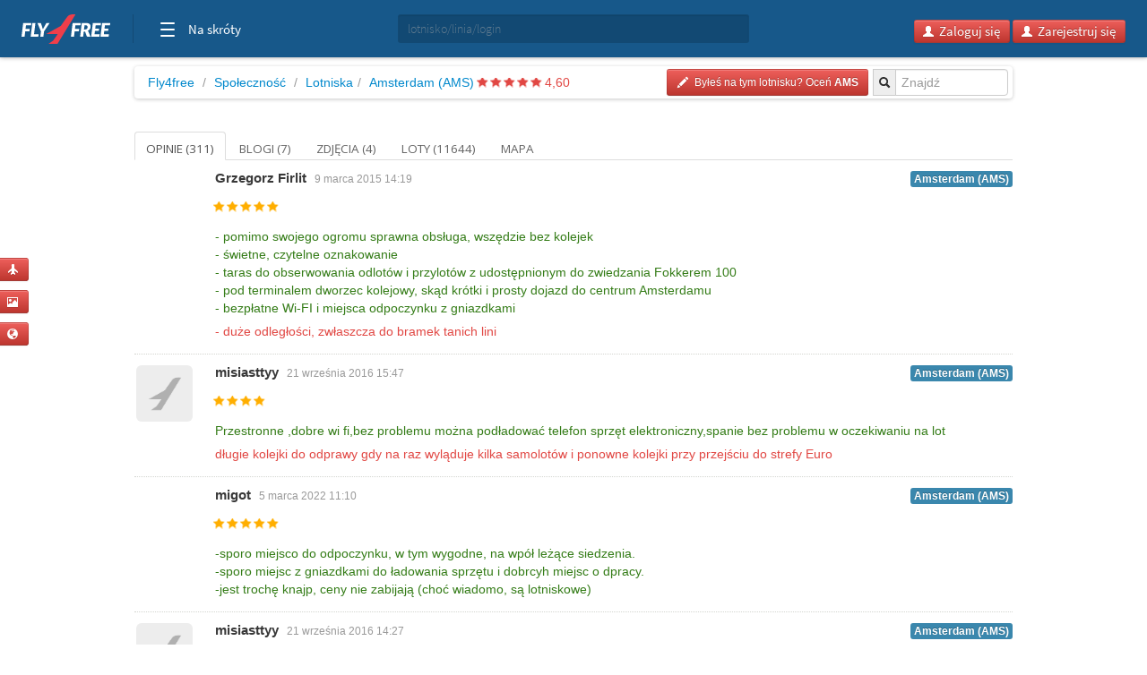

--- FILE ---
content_type: text/html; charset=utf-8
request_url: https://lapka88.fly4free.pl/lotnisko/AMS/amsterdam/
body_size: 8525
content:
<!doctype html>
<html xmlns="http://www.w3.org/1999/xhtml" xmlns:fb="http://www.facebook.com/2008/fbml">
<head>
<meta charset="utf-8">
<title>


Lotnisko Amsterdam (AMS) - opinie, blogi, zdjęcia i loty


</title>
<meta name="viewport" content="width=device-width, initial-scale=1.0">
<meta http-equiv="X-UA-Compatible" content="ie=edge,chrome=1">
<meta name="description" content="Zobacz opinie, blogi i zdjęcia stworzone przez społeczność Fly4free" />
<link rel="shortcut icon" href="/static/favicon.ico">
<link rel="stylesheet" href="//fonts.googleapis.com/css?family=Open+Sans:300,400,600|Open+Sans+Condensed:300,700|Oswald:300,400,700|Roboto+Slab:300,400,700&subset=latin-ext">
<link rel="stylesheet" href="/static/style.min.css?8">
<link rel="stylesheet" href="/static/hf.css?1">
<link rel="stylesheet" href="/static/bootstrap/css/bootstrap.min.css">
<link rel="stylesheet" href="/static/lightbox/css/lightbox.min.css"/>
<link rel="stylesheet" href="/static/jquery-ui-1.10.2.custom.min.css?1">
<script defer data-domain="spolecznosc.fly4free.pl" src="https://pa.f4f.pl/js/script.outbound-links.js"></script>
<script src="/static/jquery-1.8.3.js"></script>
<script async="async" src="https://www.googletagservices.com/tag/js/gpt.js"></script>
<script>
  var googletag = googletag || {};
  googletag.cmd = googletag.cmd || [];
</script>

<script>
  googletag.cmd.push(function() {
    const mappingBetween = googletag.sizeMapping().addSize([750,200], [
      [750, 200],
      [750, 100]
    ]).addSize([730, 200], [
      [728, 90]
    ]).addSize([336, 200], [
      [336, 280],
      [300, 250]
    ]).addSize([301, 200], [
      [300, 250]
    ]).addSize([0, 0], []).build();

    googletag.defineSlot('/4762150/spolecznosc-top-750x200', [[728, 90], [980, 200], [750, 100], [750, 200]], 'div-gpt-ad-1528196190822-0').addService(googletag.pubads()).defineSizeMapping(mappingBetween).setCollapseEmptyDiv(true, true);
    googletag.pubads().enableSingleRequest();
    googletag.pubads().collapseEmptyDivs();
    googletag.enableServices();
  });
</script>

<script>function show_actions(id) {
    $('#actions-'+id).show();
}

function hide_actions(id) {
    $('#actions-'+id).hide();
}
</script>

<!-- InMobi Choice. Consent Manager Tag v3.0 (for TCF 2.2) -->
<script type="text/javascript" async=true>
(function() {
    var host = 'fly4free.pl';
    var element = document.createElement('script');
    var firstScript = document.getElementsByTagName('script')[0];
    var url = 'https://cmp.inmobi.com'
    .concat('/choice/', 'hvJAC8_jUW110', '/', host, '/choice.js?tag_version=V3');
    var uspTries = 0;
    var uspTriesLimit = 3;
    element.async = true;
    element.type = 'text/javascript';
    element.src = url;

    firstScript.parentNode.insertBefore(element, firstScript);

    function makeStub() {
    var TCF_LOCATOR_NAME = '__tcfapiLocator';
    var queue = [];
    var win = window;
    var cmpFrame;

    function addFrame() {
        var doc = win.document;
        var otherCMP = !!(win.frames[TCF_LOCATOR_NAME]);

        if (!otherCMP) {
        if (doc.body) {
            var iframe = doc.createElement('iframe');

            iframe.style.cssText = 'display:none';
            iframe.name = TCF_LOCATOR_NAME;
            doc.body.appendChild(iframe);
        } else {
            setTimeout(addFrame, 5);
        }
        }
        return !otherCMP;
    }

    function tcfAPIHandler() {
        var gdprApplies;
        var args = arguments;

        if (!args.length) {
        return queue;
        } else if (args[0] === 'setGdprApplies') {
        if (
            args.length > 3 &&
            args[2] === 2 &&
            typeof args[3] === 'boolean'
        ) {
            gdprApplies = args[3];
            if (typeof args[2] === 'function') {
            args[2]('set', true);
            }
        }
        } else if (args[0] === 'ping') {
        var retr = {
            gdprApplies: gdprApplies,
            cmpLoaded: false,
            cmpStatus: 'stub'
        };

        if (typeof args[2] === 'function') {
            args[2](retr);
        }
        } else {
        if(args[0] === 'init' && typeof args[3] === 'object') {
            args[3] = Object.assign(args[3], { tag_version: 'V3' });
        }
        queue.push(args);
        }
    }

    function postMessageEventHandler(event) {
        var msgIsString = typeof event.data === 'string';
        var json = {};

        try {
        if (msgIsString) {
            json = JSON.parse(event.data);
        } else {
            json = event.data;
        }
        } catch (ignore) {}

        var payload = json.__tcfapiCall;

        if (payload) {
        window.__tcfapi(
            payload.command,
            payload.version,
            function(retValue, success) {
            var returnMsg = {
                __tcfapiReturn: {
                returnValue: retValue,
                success: success,
                callId: payload.callId
                }
            };
            if (msgIsString) {
                returnMsg = JSON.stringify(returnMsg);
            }
            if (event && event.source && event.source.postMessage) {
                event.source.postMessage(returnMsg, '*');
            }
            },
            payload.parameter
        );
        }
    }

    while (win) {
        try {
        if (win.frames[TCF_LOCATOR_NAME]) {
            cmpFrame = win;
            break;
        }
        } catch (ignore) {}

        if (win === window.top) {
        break;
        }
        win = win.parent;
    }
    if (!cmpFrame) {
        addFrame();
        win.__tcfapi = tcfAPIHandler;
        win.addEventListener('message', postMessageEventHandler, false);
    }
    };

    makeStub();

    var uspStubFunction = function() {
    var arg = arguments;
    if (typeof window.__uspapi !== uspStubFunction) {
        setTimeout(function() {
        if (typeof window.__uspapi !== 'undefined') {
            window.__uspapi.apply(window.__uspapi, arg);
        }
        }, 500);
    }
    };

    var checkIfUspIsReady = function() {
    uspTries++;
    if (window.__uspapi === uspStubFunction && uspTries < uspTriesLimit) {
        console.warn('USP is not accessible');
    } else {
        clearInterval(uspInterval);
    }
    };

    if (typeof window.__uspapi === 'undefined') {
    window.__uspapi = uspStubFunction;
    var uspInterval = setInterval(checkIfUspIsReady, 6000);
    }
})();
</script>
<!-- End InMobi Choice. Consent Manager Tag v3.0 (for TCF 2.2) -->
</head>
<body>

<input type='hidden' name='csrfmiddlewaretoken' value='oytiB5mUbx85gDH2sy6qxGBl0sx1gfEi' />

<div id="quick-buttons">
    <p><a href="/dodaj/lot/" title='Dodaj lot'>
    <button class="btn btn-danger btn-small" type="button">
        <i class="icon-plane icon-white"></i>
    </button>
</a>

 </p>
    <p><a href="/dodaj/zdjecia/" title='Dodaj zdjęcia'>
    <button class="btn btn-danger btn-small" type="button">
        <i class="icon-picture icon-white"></i>
    </button>
</a>

 </p>
    <p><a href="/napisz/bloga/" title='Napisz bloga o podróży'>
    <button class="btn btn-danger btn-small" type="button">
        <i class="icon-globe icon-white"></i>
    </button>
</a>

 </p>
</div>

<div id="fb-root"></div>

<div class="fly4free__header">
    <header>
        <div class="left">
            <div id="header-logo">
                <h1>
                    <a href="https://www.fly4free.pl/" target="_top" title="Fly4free.pl">Fly4free.pl</a>
                </h1>
            </div>
            <span class="separator"></span>
            <nav>
                <button class="hamburger hamburger--collapse" type="button">
                    <span class="hamburger-box">
                        <span class="hamburger-inner"></span>
                    </span>
                    <span class="cats">Na skróty</span>
                </button>
                <div class="navigation">
                    <div class="navigation__primary">
                        <div class="navigation__head">
                            <span class="star">Popularne</span>
                        </div>
                        <div class="navigation__content">
                            <ul>
                                <li>
                                    <a href="https://kayak.fly4free.pl/" target="_blank">
                                        <b>Szukaj lotów i noclegów</b>
                                    </a>
                                </li>
                                <li>
                                    <a href="https://www.fly4free.pl/forum/" target="_blank">Porozmawiaj na Forum</a>
                                </li>
                                <li>
                                    <a href="https://spolecznosc.fly4free.pl/" target="_blank">Relacje z podróży</a>
                                </li>
                                <li>
                                    <a href="https://www.fly4free.pl/tanie-loty/promocje/" target="_blank">Tylko promocje</a>
                                </li>
                                <li>
                                    <a href="https://www.fly4free.pl/o-nas/" target="_blank">O nas</a>
                                </li>
                                <li>
                                    <a href="https://www.fly4free.pl/kontakt/" target="_blank">Kontakt</a>
                                </li>
                            </ul>
                            <div class="clearfix"></div>
                        </div>
                    </div>
                    <div class="navigation__more">
                        <div class="navigation__head">Tu nas znajdziesz</div>
                        <div class="navigation__content">
                            <ul>
                                <li>
                                    <a href="https://fb.me/fly4free" target="_blank" rel="nofollow">Facebook</a>
                                </li>
                                <li>
                                    <a href="https://twitter.com/fly4freepl" target="_blank" rel="nofollow">X (Twitter)</a>
                                </li>
                                <li>
                                    <a href="https://www.instagram.com/fly4free.pl/" target="_blank" rel="nofollow">Instagram</a>
                                </li>
                                <li>
                                    <a href="https://apps.apple.com/pl/app/fly4free-pl-tanie-loty/id633946569?l=pl" target="_blank" rel="nofollow">Aplikacja na iOS</a>
                                </li>
                                <li>
                                    <a href="https://play.google.com/store/apps/details?id=pl.f4f.lite" target="_blank" rel="nofollow">Aplikacja na Androida</a>
                                </li>
                                <li>
                                    <a href="https://www.fly4free.pl/feed/" target="_blank">Wpisy (RSS)</a>
                                </li>
                            </ul>
                        </div>
                    </div>
                </div>
            </nav>
        </div>
        <div id="header-search">
            <div class="input-prepend" style="width: 100%;">
                <input type="submit" style="display: none">
                <input id="goto-airport-airline-flyer" class="span2 btn-bread2" type="text" value="" placeholder="lotnisko/linia/login" style="height: 32px !important">
            </div>
        </div>
        <div class="right">
            <div id="header-login">
                <div class="pull-right" id="user-not-logged" style="display: none;">
                    <button class="btn btn-danger btn-small" id="btn-user-log"><i class="icon-user icon-white"></i> Zaloguj się</button>
                    <button class="btn btn-danger btn-small" id="btn-user-reg"><i class="icon-user icon-white"></i> Zarejestruj się</button>
                </div>

                <div class="btn-group pull-right" id="user-is-logged" style="display: none; margin-top: -3px;">
                    <button class="btn btn-danger" id="user-address"></button>
                    <button data-toggle="dropdown" class="btn btn-danger dropdown-toggle" style="margin-left: -3px;"><span class="caret" style="position: relative; top: -2px; border-top: 4px solid #fff; border-left: 4px solid transparent; border-right: 4px solid transparent; border-bottom: 0 solid #fff;"></span></button>
                    <ul class="dropdown-menu">
                        <li><a href="/moje/loty/">Moje loty</a></li>
                        <li><a href="/dodaj/lot/">Dodaj lot</a></li>
                        <li><a href="/napisz/bloga/">Napisz bloga</a></li>
                        <li><a href="/dodaj/zdjecia/">Dodaj zdjęcia</a></li>
                        <li><a href="https://www.fly4free.pl/forum/ucp.php?i=pm&folder=inbox" target="_blank">Wiadomości</a></li>
                        <li><a href="/edycja/konta/">Edycja konta</a></li>
                        <li id="logout"><a href="#">Wyloguj</a></li>
                    </ul>
                </div>
                <a id="user-new-msgs" href='https://www.fly4free.pl/forum/ucp.php?i=pm&folder=inbox' target='_blank' class="badge badge-info pull-right"></a>
            </div>
        </div>
    </header>
</div>


    <div style="text-align:center;margin:20px auto -80px 0" id="dbb-ad">
        <!-- /4762150/spolecznosc-top-750x200 -->
        <div id='div-gpt-ad-1528196190822-0'>
            <script>
                googletag.cmd.push(function () {
                    googletag.display('div-gpt-ad-1528196190822-0');
                });
            </script>
        </div>
    </div>


<div class="wrap">
    
<div class="main">
    <div>
        <ul class="breadcrumb">
            <li><a href="http://www.fly4free.pl/">Fly4free</a> <span class="divider">/</span></li>
<li><a href="http://spolecznosc.fly4free.pl/">Społeczność</a> <span class="divider">/</span></li>

            <li><a href="/lotniska/">Lotniska</a><span
                    class="divider">/</span></li>
            <li><a href="/lotnisko/AMS/amsterdam/">Amsterdam (AMS)</a>
                
                        <span class="stars">
                            
                            <span class="star star-red"></span>
                            
                            <span class="star star-red"></span>
                            
                            <span class="star star-red"></span>
                            
                            <span class="star star-red"></span>
                            
                            <span class="star star-red"></span>
                            
                        </span>
                <span class="rating-number red">4,60</span>
                
            </li>
            <div class="input-prepend pull-right">
  <input type="submit" style="display: none"/>
  <span class="add-on btn-bread2"><i class="icon-search"></i></span>
  <input id="goto-airport" class="span2 btn-bread2" type="text" value="" placeholder="Znajdź">
</div>



            
            <a href="/ocen/?Airport=AMS">
    <button class="btn btn-danger btn-small pull-right btn-bread-last" type="button">
        <i class="icon-pencil icon-white"></i>&nbsp;
        
            Byłeś na tym lotnisku? Oceń 


        
        <strong>AMS</strong>
    </button>
</a>


            

            

            

            

        </ul>
    </div>

    

    <div class="tabs-list">
        <ul class="nav nav-tabs">
            <li
             class="active">
            <a href="/lotnisko/AMS/amsterdam/">
                Opinie (311)
            </a>
            </li>
            
            <li
            >
            <a href="/lotnisko/AMS/amsterdam//blogi">
                Blogi (7)
            </a>
            </li>
            
            <li
            >
            <a href="/lotnisko/AMS/amsterdam//zdjecia">
                Zdjęcia (4)
            </a>
            </li>
            
            <li
            >
            <a href="/lotnisko/AMS/amsterdam//loty">
                Loty (11644)
            </a>
            </li>
            
            <li
            >
            <a href="/lotnisko/AMS/amsterdam//mapa">
                Mapa 
            </a>
            </li>
            
        </ul>
    </div>

    
    <div class="comments" id="lista">
        <div class="comments-list">
            
            
            
<div class="comment" id="ocena-5255">

    
        <a href="http://grzegorz-firlit.fly4free.pl" class="useravt">
            

    <img width='63' height='63' title='Grzegorz Firlit' alt='' src='//www.fly4free.pl/forum/download/file.php?avatar=36524_1400179679.jpg' class='img-rounded avatar' style="width:63px;"/>



        </a>
    


    <div class="comment-meta">
        
            <a class="author" href="http://grzegorz-firlit.fly4free.pl">Grzegorz Firlit</a>
        

        
        <span class="date">9 marca 2015 14:19</span>
        
        <div class="pull-right">
            <a href='/lotnisko/AMS/amsterdam//#ocena-5255'>
                <span class="label label-info">Amsterdam (AMS)</span>
            </a>
        </div>
        <div class="vote-obj">
            
                <span class="star star-yellow"></span>
            
                <span class="star star-yellow"></span>
            
                <span class="star star-yellow"></span>
            
                <span class="star star-yellow"></span>
            
                <span class="star star-yellow"></span>
            
        </div>

        
            
            
            <div class="vote" style="overflow:hidden; text-overflow:ellipsis;">
                <span class="green">- pomimo swojego ogromu sprawna obsługa, wszędzie bez kolejek <br/> - świetne, czytelne oznakowanie <br/> - taras do obserwowania odlotów i przylotów z udostępnionym do zwiedzania Fokkerem 100 <br/> - pod terminalem dworzec kolejowy, skąd krótki i prosty dojazd do centrum Amsterdamu <br/> - bezpłatne Wi-FI i miejsca odpoczynku z gniazdkami&nbsp;</span>
            </div>
            
            
            <div class="vote" style="overflow:hidden; text-overflow:ellipsis;">
                <span class="red">- duże odległości, zwłaszcza do bramek tanich lini&nbsp;</span>
            </div>
            
            
        

    </div>
</div><!-- /comment -->


            
            
<div class="comment" id="ocena-11703">

    
        <a href="http://misiasttyy.fly4free.pl" class="useravt">
            

    <img width='63' height='63' title='misiasttyy' alt='' src='//www.fly4free.pl/s/default-avatar.png' class='img-rounded avatar' style="width:63px;"/>



        </a>
    


    <div class="comment-meta">
        
            <a class="author" href="http://misiasttyy.fly4free.pl">misiasttyy</a>
        

        
        <span class="date">21 września 2016 15:47</span>
        
        <div class="pull-right">
            <a href='/lotnisko/AMS/amsterdam//#ocena-11703'>
                <span class="label label-info">Amsterdam (AMS)</span>
            </a>
        </div>
        <div class="vote-obj">
            
                <span class="star star-yellow"></span>
            
                <span class="star star-yellow"></span>
            
                <span class="star star-yellow"></span>
            
                <span class="star star-yellow"></span>
            
        </div>

        
            
            
            <div class="vote" style="overflow:hidden; text-overflow:ellipsis;">
                <span class="green">Przestronne ,dobre wi fi,bez problemu można podładować telefon sprzęt elektroniczny,spanie bez problemu w oczekiwaniu na lot&nbsp;</span>
            </div>
            
            
            <div class="vote" style="overflow:hidden; text-overflow:ellipsis;">
                <span class="red">długie kolejki do odprawy gdy na raz wyląduje kilka samolotów i ponowne kolejki przy przejściu do strefy Euro&nbsp;</span>
            </div>
            
            
        

    </div>
</div><!-- /comment -->


            
            
<div class="comment" id="ocena-20938">

    
        <a href="http://migot.fly4free.pl" class="useravt">
            

    <img width='63' height='63' title='migot' alt='' src='//www.fly4free.pl/forum/download/file.php?avatar=6772_1391960453.jpg' class='img-rounded avatar' style="width:63px;"/>



        </a>
    


    <div class="comment-meta">
        
            <a class="author" href="http://migot.fly4free.pl">migot</a>
        

        
        <span class="date">5 marca 2022 11:10</span>
        
        <div class="pull-right">
            <a href='/lotnisko/AMS/amsterdam//#ocena-20938'>
                <span class="label label-info">Amsterdam (AMS)</span>
            </a>
        </div>
        <div class="vote-obj">
            
                <span class="star star-yellow"></span>
            
                <span class="star star-yellow"></span>
            
                <span class="star star-yellow"></span>
            
                <span class="star star-yellow"></span>
            
                <span class="star star-yellow"></span>
            
        </div>

        
            
            
            <div class="vote" style="overflow:hidden; text-overflow:ellipsis;">
                <span class="green">-sporo miejsco do odpoczynku, w tym wygodne, na wpół leżące siedzenia. <br/> -sporo miejsc z gniazdkami do ładowania sprzętu i dobrcyh miejsc o dpracy. <br/> -jest trochę knajp, ceny nie zabijają (choć wiadomo, są lotniskowe)&nbsp;</span>
            </div>
            
            
            
        

    </div>
</div><!-- /comment -->


            
            
<div class="comment" id="ocena-11695">

    
        <a href="http://misiasttyy.fly4free.pl" class="useravt">
            

    <img width='63' height='63' title='misiasttyy' alt='' src='//www.fly4free.pl/s/default-avatar.png' class='img-rounded avatar' style="width:63px;"/>



        </a>
    


    <div class="comment-meta">
        
            <a class="author" href="http://misiasttyy.fly4free.pl">misiasttyy</a>
        

        
        <span class="date">21 września 2016 14:27</span>
        
        <div class="pull-right">
            <a href='/lotnisko/AMS/amsterdam//#ocena-11695'>
                <span class="label label-info">Amsterdam (AMS)</span>
            </a>
        </div>
        <div class="vote-obj">
            
                <span class="star star-yellow"></span>
            
                <span class="star star-yellow"></span>
            
                <span class="star star-yellow"></span>
            
                <span class="star star-yellow"></span>
            
        </div>

        
            
            
            <div class="vote" style="overflow:hidden; text-overflow:ellipsis;">
                <span class="green">przestronne,dobre wi fi,dostępność ładowania telefonów i innych urządzeń elektronicznych,możliwość przespania się w oczekiwaniu na następny lot&nbsp;</span>
            </div>
            
            
            <div class="vote" style="overflow:hidden; text-overflow:ellipsis;">
                <span class="red">duże kolejki do odprawy,ceny w sklepach :(&nbsp;</span>
            </div>
            
            
        

    </div>
</div><!-- /comment -->


            
            
<div class="comment" id="ocena-11704">

    
        <a href="http://misiasttyy.fly4free.pl" class="useravt">
            

    <img width='63' height='63' title='misiasttyy' alt='' src='//www.fly4free.pl/s/default-avatar.png' class='img-rounded avatar' style="width:63px;"/>



        </a>
    


    <div class="comment-meta">
        
            <a class="author" href="http://misiasttyy.fly4free.pl">misiasttyy</a>
        

        
        <span class="date">21 września 2016 15:55</span>
        
        <div class="pull-right">
            <a href='/lotnisko/AMS/amsterdam//#ocena-11704'>
                <span class="label label-info">Amsterdam (AMS)</span>
            </a>
        </div>
        <div class="vote-obj">
            
                <span class="star star-yellow"></span>
            
                <span class="star star-yellow"></span>
            
                <span class="star star-yellow"></span>
            
                <span class="star star-yellow"></span>
            
        </div>

        
            
            
            <div class="vote" style="overflow:hidden; text-overflow:ellipsis;">
                <span class="green">Dobre wi fi,łatwy dodtęp do podładowania sprzętu elektronicznego&nbsp;</span>
            </div>
            
            
            <div class="vote" style="overflow:hidden; text-overflow:ellipsis;">
                <span class="red">długi czas oczekiwania na odprawę,gdy na raz wyląduje kilka samolotów,ceny w sklepach&nbsp;</span>
            </div>
            
            
        

    </div>
</div><!-- /comment -->


            
            
<div class="comment" id="ocena-11696">

    
        <a href="http://misiasttyy.fly4free.pl" class="useravt">
            

    <img width='63' height='63' title='misiasttyy' alt='' src='//www.fly4free.pl/s/default-avatar.png' class='img-rounded avatar' style="width:63px;"/>



        </a>
    


    <div class="comment-meta">
        
            <a class="author" href="http://misiasttyy.fly4free.pl">misiasttyy</a>
        

        
        <span class="date">21 września 2016 14:58</span>
        
        <div class="pull-right">
            <a href='/lotnisko/AMS/amsterdam//#ocena-11696'>
                <span class="label label-info">Amsterdam (AMS)</span>
            </a>
        </div>
        <div class="vote-obj">
            
                <span class="star star-yellow"></span>
            
                <span class="star star-yellow"></span>
            
                <span class="star star-yellow"></span>
            
                <span class="star star-yellow"></span>
            
        </div>

        
            
            
            <div class="vote" style="overflow:hidden; text-overflow:ellipsis;">
                <span class="green">Duże,przestronne,dobre wi fi,można podładować tel.sprzęt elektroniczny,w oczekiwaniu na lot można się przespać&nbsp;</span>
            </div>
            
            
            <div class="vote" style="overflow:hidden; text-overflow:ellipsis;">
                <span class="red">duże kolejki do odprawy&nbsp;</span>
            </div>
            
            
        

    </div>
</div><!-- /comment -->


            
            
<div class="comment" id="ocena-2802">

    
        <a class="useravt">
            

    <img width='63' height='63' title='' alt='' src='//www.fly4free.pl/s/default-avatar.png' class='img-rounded avatar' style="width:63px;"/>



        </a>
    


    <div class="comment-meta">
        
            <a class="author" style="text-decoration:none"><i>Gość</i></a>
        

        
        <span class="date">1 października 2014 17:24</span>
        
        <div class="pull-right">
            <a href='/lotnisko/AMS/amsterdam//#ocena-2802'>
                <span class="label label-info">Amsterdam (AMS)</span>
            </a>
        </div>
        <div class="vote-obj">
            
                <span class="star star-yellow"></span>
            
                <span class="star star-yellow"></span>
            
                <span class="star star-yellow"></span>
            
                <span class="star star-yellow"></span>
            
                <span class="star star-yellow"></span>
            
        </div>

        
            
            
            <div class="vote" style="overflow:hidden; text-overflow:ellipsis;">
                <span class="green">bardzo przyjemne lotnisko gdzie jest dużo miejsc wykorzystujących naturalną energię, np rowery do ładowania urządzeń - super&nbsp;</span>
            </div>
            
            
            
        

    </div>
</div><!-- /comment -->


            
            
<div class="comment" id="ocena-4152">

    
        <a href="http://koreankazkatowic.fly4free.pl" class="useravt">
            

    <img width='63' height='63' title='koreankazkatowic' alt='' src='//www.fly4free.pl/s/default-avatar.png' class='img-rounded avatar' style="width:63px;"/>



        </a>
    


    <div class="comment-meta">
        
            <a class="author" href="http://koreankazkatowic.fly4free.pl">koreankazkatowic</a>
        

        
        <span class="date">2 stycznia 2015 11:16</span>
        
        <div class="pull-right">
            <a href='/lotnisko/AMS/amsterdam//#ocena-4152'>
                <span class="label label-info">Amsterdam (AMS)</span>
            </a>
        </div>
        <div class="vote-obj">
            
                <span class="star star-yellow"></span>
            
                <span class="star star-yellow"></span>
            
                <span class="star star-yellow"></span>
            
                <span class="star star-yellow"></span>
            
                <span class="star star-yellow"></span>
            
        </div>

        
            
            
            <div class="vote" style="overflow:hidden; text-overflow:ellipsis;">
                <span class="green">Przyjazna obsługa, bardzo blisko miasta, w razie długiej przesiadki można spokojnie wybrać się na wycieczkę&nbsp;</span>
            </div>
            
            
            
        

    </div>
</div><!-- /comment -->


            
            
<div class="comment" id="ocena-20752">

    
        <a href="http://mackops4.fly4free.pl" class="useravt">
            

    <img width='63' height='63' title='MackoPS4' alt='' src='//www.fly4free.pl/s/default-avatar.png' class='img-rounded avatar' style="width:63px;"/>



        </a>
    


    <div class="comment-meta">
        
            <a class="author" href="http://mackops4.fly4free.pl">MackoPS4</a>
        

        
        <span class="date">5 grudnia 2021 09:01</span>
        
        <div class="pull-right">
            <a href='/lotnisko/AMS/amsterdam//#ocena-20752'>
                <span class="label label-info">Amsterdam (AMS)</span>
            </a>
        </div>
        <div class="vote-obj">
            
                <span class="star star-yellow"></span>
            
                <span class="star star-yellow"></span>
            
                <span class="star star-yellow"></span>
            
                <span class="star star-yellow"></span>
            
                <span class="star star-yellow"></span>
            
        </div>

        
            
            
            <div class="vote" style="overflow:hidden; text-overflow:ellipsis;">
                <span class="green">Wszystko ok. Nie mam wielkich wymagań co do lotniska.&nbsp;</span>
            </div>
            
            
            <div class="vote" style="overflow:hidden; text-overflow:ellipsis;">
                <span class="red">Wszystko ok. Nie mam wielkich wymagań co do lotniska.&nbsp;</span>
            </div>
            
            
        

    </div>
</div><!-- /comment -->


            
            
<div class="comment" id="ocena-20753">

    
        <a href="http://mackops4.fly4free.pl" class="useravt">
            

    <img width='63' height='63' title='MackoPS4' alt='' src='//www.fly4free.pl/s/default-avatar.png' class='img-rounded avatar' style="width:63px;"/>



        </a>
    


    <div class="comment-meta">
        
            <a class="author" href="http://mackops4.fly4free.pl">MackoPS4</a>
        

        
        <span class="date">5 grudnia 2021 09:04</span>
        
        <div class="pull-right">
            <a href='/lotnisko/AMS/amsterdam//#ocena-20753'>
                <span class="label label-info">Amsterdam (AMS)</span>
            </a>
        </div>
        <div class="vote-obj">
            
                <span class="star star-yellow"></span>
            
                <span class="star star-yellow"></span>
            
                <span class="star star-yellow"></span>
            
                <span class="star star-yellow"></span>
            
                <span class="star star-yellow"></span>
            
        </div>

        
            
            
            <div class="vote" style="overflow:hidden; text-overflow:ellipsis;">
                <span class="green">Wszystko ok. Nie mam wielkich wymagań co do lotniska.&nbsp;</span>
            </div>
            
            
            <div class="vote" style="overflow:hidden; text-overflow:ellipsis;">
                <span class="red">Wszystko ok. Nie mam wielkich wymagań co do lotniska.&nbsp;</span>
            </div>
            
            
        

    </div>
</div><!-- /comment -->


            
            
<div class="comment" id="ocena-18622">

    
        <a href="http://huggus.fly4free.pl" class="useravt">
            

    <img width='63' height='63' title='Huggus' alt='' src='//www.fly4free.pl/s/default-avatar.png' class='img-rounded avatar' style="width:63px;"/>



        </a>
    


    <div class="comment-meta">
        
            <a class="author" href="http://huggus.fly4free.pl">Huggus</a>
        

        
        <span class="date">14 lipca 2019 20:19</span>
        
        <div class="pull-right">
            <a href='/lotnisko/AMS/amsterdam//#ocena-18622'>
                <span class="label label-info">Amsterdam (AMS)</span>
            </a>
        </div>
        <div class="vote-obj">
            
                <span class="star star-yellow"></span>
            
                <span class="star star-yellow"></span>
            
                <span class="star star-yellow"></span>
            
                <span class="star star-yellow"></span>
            
        </div>

        
            
            
            
            <div class="vote" style="overflow:hidden; text-overflow:ellipsis;">
                <span class="red">oznakowanie - tablice zbioczne z odlotami czasami są daleko od miejsca przylotu a na transfer czasu mało&nbsp;</span>
            </div>
            
            
        

    </div>
</div><!-- /comment -->


            
            
<div class="comment" id="ocena-13698">

    
        <a href="http://papudrakus.fly4free.pl" class="useravt">
            

    <img width='63' height='63' title='papudrakus' alt='' src='//www.fly4free.pl/s/default-avatar.png' class='img-rounded avatar' style="width:63px;"/>



        </a>
    


    <div class="comment-meta">
        
            <a class="author" href="http://papudrakus.fly4free.pl">papudrakus</a>
        

        
        <span class="date">3 czerwca 2017 12:23</span>
        
        <div class="pull-right">
            <a href='/lotnisko/AMS/amsterdam//#ocena-13698'>
                <span class="label label-info">Amsterdam (AMS)</span>
            </a>
        </div>
        <div class="vote-obj">
            
                <span class="star star-yellow"></span>
            
                <span class="star star-yellow"></span>
            
                <span class="star star-yellow"></span>
            
                <span class="star star-yellow"></span>
            
                <span class="star star-yellow"></span>
            
        </div>

        
            
            
            <div class="vote" style="overflow:hidden; text-overflow:ellipsis;">
                <span class="green">duże lotnisko, przyjemna obsługa, można zdążyć na przesiadkę nawet w 20 min!&nbsp;</span>
            </div>
            
            
            
        

    </div>
</div><!-- /comment -->


            
            
<div class="comment" id="ocena-13699">

    
        <a href="http://papudrakus.fly4free.pl" class="useravt">
            

    <img width='63' height='63' title='papudrakus' alt='' src='//www.fly4free.pl/s/default-avatar.png' class='img-rounded avatar' style="width:63px;"/>



        </a>
    


    <div class="comment-meta">
        
            <a class="author" href="http://papudrakus.fly4free.pl">papudrakus</a>
        

        
        <span class="date">3 czerwca 2017 12:26</span>
        
        <div class="pull-right">
            <a href='/lotnisko/AMS/amsterdam//#ocena-13699'>
                <span class="label label-info">Amsterdam (AMS)</span>
            </a>
        </div>
        <div class="vote-obj">
            
                <span class="star star-yellow"></span>
            
                <span class="star star-yellow"></span>
            
        </div>

        
            
            
            <div class="vote" style="overflow:hidden; text-overflow:ellipsis;">
                <span class="green">zagubione bagaże choć informowano o pewności, że polecą tym samym samolotem&nbsp;</span>
            </div>
            
            
            
        

    </div>
</div><!-- /comment -->


            
            
<div class="comment" id="ocena-12719">

    
        <a href="http://jarokw.fly4free.pl" class="useravt">
            

    <img width='63' height='63' title='jarokw' alt='' src='//www.fly4free.pl/s/default-avatar.png' class='img-rounded avatar' style="width:63px;"/>



        </a>
    


    <div class="comment-meta">
        
            <a class="author" href="http://jarokw.fly4free.pl">jarokw</a>
        

        
        <span class="date">7 stycznia 2017 22:00</span>
        
        <div class="pull-right">
            <a href='/lotnisko/AMS/amsterdam//#ocena-12719'>
                <span class="label label-info">Amsterdam (AMS)</span>
            </a>
        </div>
        <div class="vote-obj">
            
                <span class="star star-yellow"></span>
            
                <span class="star star-yellow"></span>
            
                <span class="star star-yellow"></span>
            
                <span class="star star-yellow"></span>
            
                <span class="star star-yellow"></span>
            
        </div>

        
            
            
            <div class="vote" style="overflow:hidden; text-overflow:ellipsis;">
                <span class="green">intuicyjne poruszanie się, darmowe wifi, dobra atmosfera,&nbsp;</span>
            </div>
            
            
            <div class="vote" style="overflow:hidden; text-overflow:ellipsis;">
                <span class="red">nie widzę wad&nbsp;</span>
            </div>
            
            
        

    </div>
</div><!-- /comment -->


            
            
<div class="comment" id="ocena-3298">

    
        <a href="http://kasialuc.fly4free.pl" class="useravt">
            

    <img width='63' height='63' title='kasialuc' alt='' src='//www.fly4free.pl/s/default-avatar.png' class='img-rounded avatar' style="width:63px;"/>



        </a>
    


    <div class="comment-meta">
        
            <a class="author" href="http://kasialuc.fly4free.pl">kasialuc</a>
        

        
        <span class="date">27 października 2014 11:22</span>
        
        <div class="pull-right">
            <a href='/lotnisko/AMS/amsterdam//#ocena-3298'>
                <span class="label label-info">Amsterdam (AMS)</span>
            </a>
        </div>
        <div class="vote-obj">
            
                <span class="star star-yellow"></span>
            
                <span class="star star-yellow"></span>
            
                <span class="star star-yellow"></span>
            
                <span class="star star-yellow"></span>
            
                <span class="star star-yellow"></span>
            
        </div>

        
            
            
            <div class="vote" style="overflow:hidden; text-overflow:ellipsis;">
                <span class="green">Bezpłatny internet, wygodne miejsca do odpoczynku, duży wybór sklepów&nbsp;</span>
            </div>
            
            
            
        

    </div>
</div><!-- /comment -->


            
            
<div class="comment" id="ocena-21485">

    
        <a href="http://nikodem.fly4free.pl" class="useravt">
            

    <img width='63' height='63' title='Nikodem' alt='' src='//www.fly4free.pl/s/default-avatar.png' class='img-rounded avatar' style="width:63px;"/>



        </a>
    


    <div class="comment-meta">
        
            <a class="author" href="http://nikodem.fly4free.pl">Nikodem</a>
        

        
        <span class="date">1 listopada 2022 10:16</span>
        
        <div class="pull-right">
            <a href='/lotnisko/AMS/amsterdam//#ocena-21485'>
                <span class="label label-info">Amsterdam (AMS)</span>
            </a>
        </div>
        <div class="vote-obj">
            
                <span class="star star-yellow"></span>
            
                <span class="star star-yellow"></span>
            
                <span class="star star-yellow"></span>
            
        </div>

        
            
            
            
            <div class="vote" style="overflow:hidden; text-overflow:ellipsis;">
                <span class="red">kolejka do odprawy paszportowej, zamkniete bramki do self control&nbsp;</span>
            </div>
            
            
        

    </div>
</div><!-- /comment -->


            
            
<div class="comment" id="ocena-2597">

    
        <a href="http://drmariusz.fly4free.pl" class="useravt">
            

    <img width='63' height='63' title='drmariusz' alt='' src='//www.fly4free.pl/forum/download/file.php?avatar=37415_1430481039.jpg' class='img-rounded avatar' style="width:63px;"/>



        </a>
    


    <div class="comment-meta">
        
            <a class="author" href="http://drmariusz.fly4free.pl">drmariusz</a>
        

        
        <span class="date">2 września 2014 23:22</span>
        
        <div class="pull-right">
            <a href='/lotnisko/AMS/amsterdam//#ocena-2597'>
                <span class="label label-info">Amsterdam (AMS)</span>
            </a>
        </div>
        <div class="vote-obj">
            
                <span class="star star-yellow"></span>
            
                <span class="star star-yellow"></span>
            
                <span class="star star-yellow"></span>
            
                <span class="star star-yellow"></span>
            
                <span class="star star-yellow"></span>
            
        </div>

        
            
            
            <div class="vote" style="overflow:hidden; text-overflow:ellipsis;">
                <span class="green">czyste, bardzo dobrze oznaczone, ogromne&nbsp;</span>
            </div>
            
            
            <div class="vote" style="overflow:hidden; text-overflow:ellipsis;">
                <span class="red">drogo w strefie bezcłowej&nbsp;</span>
            </div>
            
            
        

    </div>
</div><!-- /comment -->


            
            
<div class="comment" id="ocena-2598">

    
        <a href="http://drmariusz.fly4free.pl" class="useravt">
            

    <img width='63' height='63' title='drmariusz' alt='' src='//www.fly4free.pl/forum/download/file.php?avatar=37415_1430481039.jpg' class='img-rounded avatar' style="width:63px;"/>



        </a>
    


    <div class="comment-meta">
        
            <a class="author" href="http://drmariusz.fly4free.pl">drmariusz</a>
        

        
        <span class="date">2 września 2014 23:26</span>
        
        <div class="pull-right">
            <a href='/lotnisko/AMS/amsterdam//#ocena-2598'>
                <span class="label label-info">Amsterdam (AMS)</span>
            </a>
        </div>
        <div class="vote-obj">
            
                <span class="star star-yellow"></span>
            
                <span class="star star-yellow"></span>
            
                <span class="star star-yellow"></span>
            
                <span class="star star-yellow"></span>
            
                <span class="star star-yellow"></span>
            
        </div>

        
            
            
            <div class="vote" style="overflow:hidden; text-overflow:ellipsis;">
                <span class="green">czyste, bardzo dobrze oznaczone, ogromne&nbsp;</span>
            </div>
            
            
            <div class="vote" style="overflow:hidden; text-overflow:ellipsis;">
                <span class="red">drogo w strefie bezcłowej&nbsp;</span>
            </div>
            
            
        

    </div>
</div><!-- /comment -->


            
            
<div class="comment" id="ocena-1563">

    
        <a href="http://essi.fly4free.pl" class="useravt">
            

    <img width='63' height='63' title='Essi' alt='' src='//www.fly4free.pl/s/default-avatar.png' class='img-rounded avatar' style="width:63px;"/>



        </a>
    


    <div class="comment-meta">
        
            <a class="author" href="http://essi.fly4free.pl">Essi</a>
        

        
        <span class="date">24 marca 2014 22:03</span>
        
        <div class="pull-right">
            <a href='/lotnisko/AMS/amsterdam//#ocena-1563'>
                <span class="label label-info">Amsterdam (AMS)</span>
            </a>
        </div>
        <div class="vote-obj">
            
                <span class="star star-yellow"></span>
            
                <span class="star star-yellow"></span>
            
                <span class="star star-yellow"></span>
            
        </div>

        
            
            
            <div class="vote" style="overflow:hidden; text-overflow:ellipsis;">
                <span class="green">darmowe wi-fi&nbsp;</span>
            </div>
            
            
            <div class="vote" style="overflow:hidden; text-overflow:ellipsis;">
                <span class="red">Zatłoczone, ogromne dystanse pomiędzy terminalami&nbsp;</span>
            </div>
            
            
        

    </div>
</div><!-- /comment -->


            
            
<div class="comment" id="ocena-12983">

    
        <a href="http://mackowyy.fly4free.pl" class="useravt">
            

    <img width='63' height='63' title='mackowyy' alt='' src='//www.fly4free.pl/s/default-avatar.png' class='img-rounded avatar' style="width:63px;"/>



        </a>
    


    <div class="comment-meta">
        
            <a class="author" href="http://mackowyy.fly4free.pl">mackowyy</a>
        

        
        <span class="date">4 lutego 2017 10:00</span>
        
        <div class="pull-right">
            <a href='/lotnisko/AMS/amsterdam//#ocena-12983'>
                <span class="label label-info">Amsterdam (AMS)</span>
            </a>
        </div>
        <div class="vote-obj">
            
                <span class="star star-yellow"></span>
            
                <span class="star star-yellow"></span>
            
                <span class="star star-yellow"></span>
            
                <span class="star star-yellow"></span>
            
                <span class="star star-yellow"></span>
            
        </div>

        
            
            
            <div class="vote" style="overflow:hidden; text-overflow:ellipsis;">
                <span class="green">Duże lotnisko ale nie bez problemu z poruszaniem się po nim&nbsp;</span>
            </div>
            
            
            
        

    </div>
</div><!-- /comment -->


            
            
        </div>
    </div>
    


    

    

    <div class="pagination">

<ul>
    
        <li><a href="">Strona 1 z 16</a></li>
    
        <li><a href="?page=2">&raquo;</a></li>
    
</ul>

</div>

</div>

    
</div><!-- wrap -->

<div class="fly4free__footer">
	<footer>
		<div class="container">
			<div class="row">
				<div class="col-xs-12 text-center">
					<img src="https://www.fly4free.pl/wczasy/resources/images/logo-fly4free.svg" title="Fly4free" class="logo" alt="img-responsive"> </div>
			</div>
		</div>
		<div class="links">
			<div class="left">
				<ul>
					<li class="marker">
						<a href="https://www.fly4free.pl/">Fly4free.pl</a>
					</li>
				</ul>
			</div>
			<div class="right">
				<ul>
					<li class="facebook">
						<a href="https://fb.me/fly4free" target="_blank" rel="nofollow">Facebook</a>
					</li>
					<li class="twitter">
						<a href="https://twitter.com/fly4freepl" target="_blank" rel="nofollow">Twitter</a>
					</li>
				</ul>
			</div>
			<div class="clearfix"></div>
		</div>
		<div class="bottom">
			<div class="left">
				<ul>
					<li>
						<a href="https://www.fly4free.pl/feed/" target="_blank">Wpisy (RSS)</a>
					</li>
					<li>
						<a href="https://www.fly4free.pl/regulamin-fly4free/" target="_blank">Regulamin</a>
					</li>
					<li>
						<a href="https://www.fly4free.pl/kodeks-dobrych-praktyk/" target="_blank">Kodeks dobrych praktyk</a>
					</li>
				</ul>
			</div>
			<div class="right">
				<div class="disclaimer"> Wszelkie prawa zastrzeżone &copy; 2025
					<br>
				</div>
			</div>
			<div class="clearfix"></div>
		</div>
	</footer>
</div>
<!-- Google tag (gtag.js) -->
<script async src="https://www.googletagmanager.com/gtag/js?id=G-4L0ZQ7F3JJ"></script>
<script>
  window.dataLayer = window.dataLayer || [];
  function gtag(){dataLayer.push(arguments);}
  gtag('js', new Date());

  gtag('config', 'G-4L0ZQ7F3JJ');
</script>

<script>
 var gfkSstConf = {
   "url": "config.sensic.net/pl1-sst-w.js",
   "media" : "fly4freePL",
   "content" : "www"
 };
 (function (w, d, c, s, id) {
    if (d.getElementById(id)) {return;}
    w[id] = w[id] || function () {
        if ("undefined" == typeof gfkSstApi) {w[id].queue.push(arguments[0]);
        } else {gfkSstApi.impression(arguments[0]);}
    };
    w[id].queue = w[id].queue || [];
    var tag = d.createElement(s); var el = d.getElementsByTagName(s)[0];
    tag.id = id; tag.async = true; tag.src = '//' + c.url;
    el.parentNode.insertBefore(tag, el);
})(window, document, gfkSstConf, 'script', 'gfkSst');
</script>

<script src="/static/jquery-ui-1.10.2.custom.min.js?2"></script>
<script src="/static/bootstrap/js/bootstrap.min.js?2"></script>
<script src="/static/bootstrap/js/bootstrap-carousel.min.js?2"></script>
<script src="/static/lightbox/js/lightbox.min.js?2"></script>
<script src="/static/s.min.js?8"></script>







<script>
    $(document).ready(function() {
        $('#goto-airport-airline-flyer').autocomplete({
    source: "/autocomplete/portlineflyer/",
    delay: 300,
    minLength: 2,
    select: function( event, ui ) {
        
            if (ui.item) {
                var symbol=ui.item.value;
                if (ui.item.value.indexOf('(') > 0 && ui.item.value.indexOf(')') > 0) {
                    symbol=ui.item.value.split('(')[1].replace(')','').replace('/', '-');
                }
                 document.location="/"+ui.item.t+"/"+symbol+"/";
            }
        
    }
}).data( "ui-autocomplete" )._renderItem = function( ul, item ) {
  return $( "<li style='font-size: 13px; padding: 2px; background-color: #FFF8C6'>" )
    .append( "<a>" + item.label.replace(/#@/g, '<strong>').replace(/@#/g, '</strong>') + "</a>" )
    .appendTo( ul );
};


        
        



$('#goto-airport').autocomplete({
    source: "/autocomplete/airport/",
    delay: 300,
    minLength: 2,
    select: function( event, ui ) {
        
            if (ui.item) {
                var symbol=ui.item.value;
                if (ui.item.value.indexOf('(') > 0 && ui.item.value.indexOf(')') > 0) {
                    symbol=ui.item.value.split('(')[1].replace(')','').replace('/', '-');
                }
                document.location="/lotnisko/"+symbol+"/";;
            }
        
    }
}).data( "ui-autocomplete" )._renderItem = function( ul, item ) {
  return $( "<li style='font-size: 13px; padding: 2px; background-color: #FFF8C6'>" )
    .append( "<a>" + item.label.replace(/#@/g, '<strong>').replace(/@#/g, '</strong>') + "</a>" )
    .appendTo( ul );
};




        
    });
</script>

<script>
var F4F = new function() {
    var self = this;

    this.init = function() {
        self.header.init();
    };

    this.header = new function() {
        var _self = this;

        this.init = function() {
            _self.hamburger();
            _self.search();
        };

        this.hamburger = function() {
            var hamburger = document.querySelector('header nav .hamburger');
            var navigation = document.querySelector('header .navigation');

            hamburger.onclick = function(evt) {
                hamburger.classList.toggle('is-active');
                navigation.classList.toggle('is-active');
            };
        };
    };
};

F4F.init();
</script>

<script defer src="https://static.cloudflareinsights.com/beacon.min.js/vcd15cbe7772f49c399c6a5babf22c1241717689176015" integrity="sha512-ZpsOmlRQV6y907TI0dKBHq9Md29nnaEIPlkf84rnaERnq6zvWvPUqr2ft8M1aS28oN72PdrCzSjY4U6VaAw1EQ==" data-cf-beacon='{"version":"2024.11.0","token":"e7f6cf27c5ce475685b07128146e4cac","server_timing":{"name":{"cfCacheStatus":true,"cfEdge":true,"cfExtPri":true,"cfL4":true,"cfOrigin":true,"cfSpeedBrain":true},"location_startswith":null}}' crossorigin="anonymous"></script>
<script>(function(){function c(){var b=a.contentDocument||a.contentWindow.document;if(b){var d=b.createElement('script');d.innerHTML="window.__CF$cv$params={r:'9c225b198f34962d',t:'MTc2OTExOTU1OA=='};var a=document.createElement('script');a.src='/cdn-cgi/challenge-platform/scripts/jsd/main.js';document.getElementsByTagName('head')[0].appendChild(a);";b.getElementsByTagName('head')[0].appendChild(d)}}if(document.body){var a=document.createElement('iframe');a.height=1;a.width=1;a.style.position='absolute';a.style.top=0;a.style.left=0;a.style.border='none';a.style.visibility='hidden';document.body.appendChild(a);if('loading'!==document.readyState)c();else if(window.addEventListener)document.addEventListener('DOMContentLoaded',c);else{var e=document.onreadystatechange||function(){};document.onreadystatechange=function(b){e(b);'loading'!==document.readyState&&(document.onreadystatechange=e,c())}}}})();</script></body>
</html>

--- FILE ---
content_type: text/html; charset=utf-8
request_url: https://www.google.com/recaptcha/api2/aframe
body_size: 265
content:
<!DOCTYPE HTML><html><head><meta http-equiv="content-type" content="text/html; charset=UTF-8"></head><body><script nonce="Hn5r1YhnyOLiRjbJ1dPseA">/** Anti-fraud and anti-abuse applications only. See google.com/recaptcha */ try{var clients={'sodar':'https://pagead2.googlesyndication.com/pagead/sodar?'};window.addEventListener("message",function(a){try{if(a.source===window.parent){var b=JSON.parse(a.data);var c=clients[b['id']];if(c){var d=document.createElement('img');d.src=c+b['params']+'&rc='+(localStorage.getItem("rc::a")?sessionStorage.getItem("rc::b"):"");window.document.body.appendChild(d);sessionStorage.setItem("rc::e",parseInt(sessionStorage.getItem("rc::e")||0)+1);localStorage.setItem("rc::h",'1769119563405');}}}catch(b){}});window.parent.postMessage("_grecaptcha_ready", "*");}catch(b){}</script></body></html>